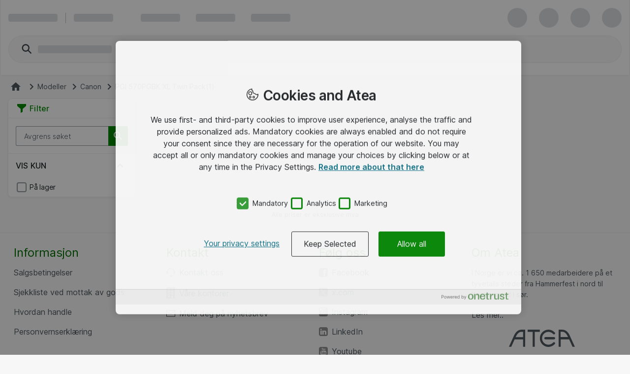

--- FILE ---
content_type: application/javascript
request_url: https://www.atea.no/static/prod/generated/scripts/bundles/filters.bundle.js?_rtv=1768507923
body_size: 12149
content:
/*! For license information please see filters.bundle.js.LICENSE.txt */
(self.webpackChunkatea=self.webpackChunkatea||[]).push([[5028],{60858:(t,e,r)=>{"use strict";r(41036),r(81851),r(52096),r(53464),r(39129),r(32380),r(46982),r(62605);var n=r(99301),i=r.n(n),o=r(27189),a=r(54789),s=r(88519),l=r(87963),u=r(28607),c=r(50425),p=r(20930),d=r(77550),f=r.n(d),h=r(90559),m=r.n(h),g=r(85599),v=r.n(g),b=r(82247),S=r(49935),x=r(90315),y=r(49809),w=r(98892),E=r(22408),A=r(26957),P=r(91283);let C,N,k=!1;const U=i()(window),D="is-group-filters-hidden",V="data-id-selector",M=10,L="change",F="filtersForPanel",O="filtersForLeftMenu";function T(){var t,e,r,n,o;C=i()("#"+F),N=i()("#"+O),X(C),X(N),B(C,e={toggleFiltersGroup:function(t){const e=i()(t).closest(".js-handle-filters-states"),r=i()(t).attr("data-bid-product-filter");_(e),r?z(e,"content/filters/bid_products_filter","getBidProductsFilterDataNode"):z(e,"content/filters/slider_group","getPriceSliderDataNode")},filter:G,toggleFiltersPanel:function(){R(!1)}}),B(N,e),null===(t=(0,w.A)("body").findAll(".js-clear-filters .nsc-button"))||void 0===t||t.forEach((t=>{const e=t.init(P.A);e&&e.on("click",(function(t){t.preventDefault(),t.stopPropagation(),H(e.get("href")||window.location.pathname,{blockProductListInteractionDuringUpdate:!0})}))})),R(s.A.filtersMenuOpened()),r=function(){var t,e=I(),r=s.A.lastClickedFilter(),n="0"===e.attr("data-filters-count"),i="true"===e.attr("data-filters-collapsed");return r&&r.selector&&(t=s.A.lastClickedFilter().selector.length>0),!t&&n&&s.A.collapsedGroupFilters(null),!t&&i}(),n=i()(".js-handle-filters-states"),o=s.A.collapsedGroupFilters()||{},n.each((function(t,e){var n=i()(e),a=o[n.data("name")],s="true"===n.attr("data-from-backend")||("boolean"==typeof a?a:r);_(n,s)})),q(C),q(N),function(){var t,e,r,n=function(){var t=I(),e=s.A.lastClickedFilter();if(s.A.lastClickedFilter(null),e&&e.selector)return t.find("[".concat(V,"='").concat(e.selector,"']")).closest(".js-handle-filters-states");return[]}();const o=300,a=85;if(!n.length)return;r=u.Ay.isLargeUp()?o:a,t=n.offset().top-r,e=t<0?0:t,(u.Ay.isLargeUp()?U:i()("#sidepanel").find(".js-handle-scroll-position")).scrollTop(e),n.addClass("is-just-loaded")}(),j(F),j(O)}function j(t){var e;let r=null===(e=(0,w.A)("#"+t))||void 0===e||null===(e=e.findAll(".nsc-option"))||void 0===e?void 0:e.init(y.A);null==r||r.map((t=>(t.onUpdate((()=>{t.focus(),t.checked=!t.checked})),t)))}function I(){return u.Ay.isLargeUp()?N:C}function R(t){"boolean"==typeof t&&x.A.toggleSidePanel({$contents:C,append:!0,showPanel:t,mediaBehavior:"large-up"})}function _(t,e){var r,n,i,a,l;t.length&&(n=t.find('[data-type="toggleFiltersGroup"] .nsc-icon'),r="boolean"==typeof e?e:!t.hasClass(D),n.length&&(n[0].createNSC(o.A).image=r?"down-chevron-stroke":"up-chevron-stroke"),t.toggleClass(D,r),i=t.data("name"),a=r,(l=s.A.collapsedGroupFilters()||{})[i]=a,s.A.collapsedGroupFilters(l))}function z(t,e,r){"true"===t.attr("data-from-backend")&&Promise.all([v().getResource(b.A.getTemplatePath(e)),v().call(b.A.getNodePath(r),{url:p.A.href(),productCount:t.attr("data-products-count")})]).then((function(e){if(e&&e.length<2)throw new Error("filter.js - Unexpected response object");const r=e[0],n=e[1],o=n.priceFilterGroupData||n.bidFilterGroupData,a=n.errorMessage;if(!o&&a)return E.A.warn(a),void t.remove();const s=f().render(r,o),l=(new DOMParser).parseFromString(s,"text/html"),u=i()(l.querySelector(".js-handle-filters-states"));t.replaceWith(u),n.priceFilterGroupData&&q(u),S.Ay.broadcast(S.Ay.signals.UPDATE_FIND_DEBUG_INFORMATION,{findDebugInformation:n.findDebugInformation})}))}function H(t){let{blockProductListInteractionDuringUpdate:e}=arguments.length>1&&void 0!==arguments[1]?arguments[1]:{};var r,n;S.Ay.broadcast(S.Ay.signals.PRODUCT_LIST_FILTER_CHANGED,{url:(r=t,n=r,n&&0===n.indexOf("#")&&(n=window.location.pathname+window.location.search+n),n),blockProductListInteractionDuringUpdate:e})}function G(t,e){let r=!1;const n="a"===t.tagName.toLowerCase();if(e&&n&&(e.stopImmediatePropagation(),e.preventDefault()),k)return;if(k=!0,n){var i;const e=null===(i=new A.A(t).find(".nsc-option"))||void 0===i?void 0:i.init(y.A);e&&(!function(t){function e(t){var e;let r=null===(e=(0,w.A)("#"+t))||void 0===e||null===(e=e.findAll(".nsc-option"))||void 0===e?void 0:e.init(y.A);null==r||r.forEach((t=>t.disabled=!0))}t&&(e(F),e(O),t.loading=!0)}(e),r=!0)}const o="clearFilter"===t.getAttribute("data-filter-type");o&&(r=!0),H(t.getAttribute("href")||t.getAttribute("data-url"),{blockProductListInteractionDuringUpdate:r}),s.A.lastClickedFilter({selector:o?"[data-filter-type]":t.getAttribute(V)})}function B(t,e){c.A.delegate(t,"click",(function(t,r,n){e[n]&&e[n](r,t)}))}function q(t){t.find(".slider-range").each((function(e,r){i()(r).off().find("*").off(),function(t,e){let r,n=null,o=i()(t),a=o.data(),u=e.find("[".concat(V,"='").concat(a.fromid,"']"))[0],c=e.find("[".concat(V,"='").concat(a.toid,"']"))[0],d=Math.floor(a.slidermin),f=Math.ceil(a.slidermax),h=parseInt(a.selectedmin,M),g=parseInt(a.selectedmax,M),S=parseInt(a.decimals,M),x=a.ariamin,y=a.ariamax;h===d&&g===f||o.parents(".filter-group").addClass("filter-group-active");r={connect:!0,start:[h,g],handleAttributes:[{"aria-label":x},{"aria-label":y}],step:parseInt(a.interval),range:{min:d,max:f},format:{to:function(t){return t.toFixed(S)},from:function(t){return Number(t).toFixed(S)}}},m().create(t,r),t.noUiSlider.on("set",l.A.mediumDelay((function(t){!function(t,e){var r,n;r=t.data(),r.selectedmin=e[0],r.selectedmax=e[1],n={type:r.type,attrbHashId:r.attrbhashid||0,min:r.selectedmin,max:r.selectedmax,url:p.A.href(),sliderMin:r.slidermin,sliderMax:r.slidermax},v().call(b.A.getNodePath("applySliderNode"),n).then((function(e){H(e.uri,{blockProductListInteractionDuringUpdate:!0}),s.A.lastClickedFilter({selector:t.attr(V)})}))}(i()(this.target),t)}))),t.noUiSlider.on("update",(function(t,e){e?c.value=t[e]:u.value=t[e]})),u.addEventListener(L,(function(){(isNaN(this.value)||parseInt(this.value,M)<d)&&(this.value=d),t.noUiSlider.set([this.value,n])})),c.addEventListener(L,(function(){(isNaN(this.value)||parseInt(this.value)>f||parseInt(this.value,M)<d)&&(this.value=f),t.noUiSlider.set([n,this.value])}))}(r,t)}))}function X(t){var e,r=t.find("#narrowdownElement"),n=t.find(".search-mincharswarning");r.length&&(e=r.createNSC(a.A)).onChange((function(){!function(t,e){var r=t.value.trim()||"",n=(a=r,s=a.length,s<1||s>=2),o=i()("#searchErrorMessages");var a,s;e.toggleClass("is-hidden",n),n&&(o.find("#searchFailedMessage").remove(),o.find(".js-search-moreoptions").remove(),function(t,e){let r=encodeURIComponent(e);var n=t.data("search-filter-separator"),i=t.data("search-skip-search-phrase-for-double-tilde");0===r.length?H(t.data("nonarrowdownurl")):(r=r.replace(new RegExp(n,"g"),i),H(t.data("narrowdownurl").replace(t.data("replacepattern"),r)))}(i()(t.element),r))}(e,n)}))}S.Ay.subscribe(S.Ay.signals.PRODUCT_LIST_RELOADED,(function(){k=!1,T()})),S.Ay.subscribe(S.Ay.signals.TOGGLE_FILTERS_AREA,(function(t){R(t.data.toggle)})),S.Ay.subscribe(S.Ay.signals.SIDE_PANELS_RESET,(function(){s.A.filtersMenuOpened(!1)}))},90559:function(t,e){
/*! nouislider - 15.17.1 - 2023-06-23 */
!function(t){"use strict";function e(t){return r(t)&&"function"==typeof t.from}function r(t){return"object"==typeof t&&"function"==typeof t.to}function n(t){t.parentElement.removeChild(t)}function i(t){return null!=t}function o(t){t.preventDefault()}function a(t){return t.filter((function(t){return!this[t]&&(this[t]=!0)}),{})}function s(t,e){return Math.round(t/e)*e}function l(t,e){var r=t.getBoundingClientRect(),n=t.ownerDocument,i=n.documentElement,o=v(n);return/webkit.*Chrome.*Mobile/i.test(navigator.userAgent)&&(o.x=0),e?r.top+o.y-i.clientTop:r.left+o.x-i.clientLeft}function u(t){return"number"==typeof t&&!isNaN(t)&&isFinite(t)}function c(t,e,r){r>0&&(h(t,e),setTimeout((function(){m(t,e)}),r))}function p(t){return Math.max(Math.min(t,100),0)}function d(t){return Array.isArray(t)?t:[t]}function f(t){var e=(t=String(t)).split(".");return e.length>1?e[1].length:0}function h(t,e){t.classList&&!/\s/.test(e)?t.classList.add(e):t.className+=" "+e}function m(t,e){t.classList&&!/\s/.test(e)?t.classList.remove(e):t.className=t.className.replace(new RegExp("(^|\\b)"+e.split(" ").join("|")+"(\\b|$)","gi")," ")}function g(t,e){return t.classList?t.classList.contains(e):new RegExp("\\b"+e+"\\b").test(t.className)}function v(t){var e=void 0!==window.pageXOffset,r="CSS1Compat"===(t.compatMode||"");return{x:e?window.pageXOffset:r?t.documentElement.scrollLeft:t.body.scrollLeft,y:e?window.pageYOffset:r?t.documentElement.scrollTop:t.body.scrollTop}}function b(){return window.navigator.pointerEnabled?{start:"pointerdown",move:"pointermove",end:"pointerup"}:window.navigator.msPointerEnabled?{start:"MSPointerDown",move:"MSPointerMove",end:"MSPointerUp"}:{start:"mousedown touchstart",move:"mousemove touchmove",end:"mouseup touchend"}}function S(){var t=!1;try{var e=Object.defineProperty({},"passive",{get:function(){t=!0}});window.addEventListener("test",null,e)}catch(t){}return t}function x(){return window.CSS&&CSS.supports&&CSS.supports("touch-action","none")}function y(t,e){return 100/(e-t)}function w(t,e,r){return 100*e/(t[r+1]-t[r])}function E(t,e){return w(t,t[0]<0?e+Math.abs(t[0]):e-t[0],0)}function A(t,e){return e*(t[1]-t[0])/100+t[0]}function P(t,e){for(var r=1;t>=e[r];)r+=1;return r}function C(t,e,r){if(r>=t.slice(-1)[0])return 100;var n=P(r,t),i=t[n-1],o=t[n],a=e[n-1],s=e[n];return a+E([i,o],r)/y(a,s)}function N(t,e,r){if(r>=100)return t.slice(-1)[0];var n=P(r,e),i=t[n-1],o=t[n],a=e[n-1];return A([i,o],(r-a)*y(a,e[n]))}function k(t,e,r,n){if(100===n)return n;var i=P(n,t),o=t[i-1],a=t[i];return r?n-o>(a-o)/2?a:o:e[i-1]?t[i-1]+s(n-t[i-1],e[i-1]):n}var U,D;t.PipsMode=void 0,(D=t.PipsMode||(t.PipsMode={})).Range="range",D.Steps="steps",D.Positions="positions",D.Count="count",D.Values="values",t.PipsType=void 0,(U=t.PipsType||(t.PipsType={}))[U.None=-1]="None",U[U.NoValue=0]="NoValue",U[U.LargeValue=1]="LargeValue",U[U.SmallValue=2]="SmallValue";var V=function(){function t(t,e,r){var n;this.xPct=[],this.xVal=[],this.xSteps=[],this.xNumSteps=[],this.xHighestCompleteStep=[],this.xSteps=[r||!1],this.xNumSteps=[!1],this.snap=e;var i=[];for(Object.keys(t).forEach((function(e){i.push([d(t[e]),e])})),i.sort((function(t,e){return t[0][0]-e[0][0]})),n=0;n<i.length;n++)this.handleEntryPoint(i[n][1],i[n][0]);for(this.xNumSteps=this.xSteps.slice(0),n=0;n<this.xNumSteps.length;n++)this.handleStepPoint(n,this.xNumSteps[n])}return t.prototype.getDistance=function(t){for(var e=[],r=0;r<this.xNumSteps.length-1;r++)e[r]=w(this.xVal,t,r);return e},t.prototype.getAbsoluteDistance=function(t,e,r){var n,i=0;if(t<this.xPct[this.xPct.length-1])for(;t>this.xPct[i+1];)i++;else t===this.xPct[this.xPct.length-1]&&(i=this.xPct.length-2);r||t!==this.xPct[i+1]||i++,null===e&&(e=[]);var o=1,a=e[i],s=0,l=0,u=0,c=0;for(n=r?(t-this.xPct[i])/(this.xPct[i+1]-this.xPct[i]):(this.xPct[i+1]-t)/(this.xPct[i+1]-this.xPct[i]);a>0;)s=this.xPct[i+1+c]-this.xPct[i+c],e[i+c]*o+100-100*n>100?(l=s*n,o=(a-100*n)/e[i+c],n=1):(l=e[i+c]*s/100*o,o=0),r?(u-=l,this.xPct.length+c>=1&&c--):(u+=l,this.xPct.length-c>=1&&c++),a=e[i+c]*o;return t+u},t.prototype.toStepping=function(t){return t=C(this.xVal,this.xPct,t)},t.prototype.fromStepping=function(t){return N(this.xVal,this.xPct,t)},t.prototype.getStep=function(t){return t=k(this.xPct,this.xSteps,this.snap,t)},t.prototype.getDefaultStep=function(t,e,r){var n=P(t,this.xPct);return(100===t||e&&t===this.xPct[n-1])&&(n=Math.max(n-1,1)),(this.xVal[n]-this.xVal[n-1])/r},t.prototype.getNearbySteps=function(t){var e=P(t,this.xPct);return{stepBefore:{startValue:this.xVal[e-2],step:this.xNumSteps[e-2],highestStep:this.xHighestCompleteStep[e-2]},thisStep:{startValue:this.xVal[e-1],step:this.xNumSteps[e-1],highestStep:this.xHighestCompleteStep[e-1]},stepAfter:{startValue:this.xVal[e],step:this.xNumSteps[e],highestStep:this.xHighestCompleteStep[e]}}},t.prototype.countStepDecimals=function(){var t=this.xNumSteps.map(f);return Math.max.apply(null,t)},t.prototype.hasNoSize=function(){return this.xVal[0]===this.xVal[this.xVal.length-1]},t.prototype.convert=function(t){return this.getStep(this.toStepping(t))},t.prototype.handleEntryPoint=function(t,e){var r;if(!u(r="min"===t?0:"max"===t?100:parseFloat(t))||!u(e[0]))throw new Error("noUiSlider: 'range' value isn't numeric.");this.xPct.push(r),this.xVal.push(e[0]);var n=Number(e[1]);r?this.xSteps.push(!isNaN(n)&&n):isNaN(n)||(this.xSteps[0]=n),this.xHighestCompleteStep.push(0)},t.prototype.handleStepPoint=function(t,e){if(e)if(this.xVal[t]!==this.xVal[t+1]){this.xSteps[t]=w([this.xVal[t],this.xVal[t+1]],e,0)/y(this.xPct[t],this.xPct[t+1]);var r=(this.xVal[t+1]-this.xVal[t])/this.xNumSteps[t],n=Math.ceil(Number(r.toFixed(3))-1),i=this.xVal[t]+this.xNumSteps[t]*n;this.xHighestCompleteStep[t]=i}else this.xSteps[t]=this.xHighestCompleteStep[t]=this.xVal[t]},t}(),M={to:function(t){return void 0===t?"":t.toFixed(2)},from:Number},L={target:"target",base:"base",origin:"origin",handle:"handle",handleLower:"handle-lower",handleUpper:"handle-upper",touchArea:"touch-area",horizontal:"horizontal",vertical:"vertical",background:"background",connect:"connect",connects:"connects",ltr:"ltr",rtl:"rtl",textDirectionLtr:"txt-dir-ltr",textDirectionRtl:"txt-dir-rtl",draggable:"draggable",drag:"state-drag",tap:"state-tap",active:"active",tooltip:"tooltip",pips:"pips",pipsHorizontal:"pips-horizontal",pipsVertical:"pips-vertical",marker:"marker",markerHorizontal:"marker-horizontal",markerVertical:"marker-vertical",markerNormal:"marker-normal",markerLarge:"marker-large",markerSub:"marker-sub",value:"value",valueHorizontal:"value-horizontal",valueVertical:"value-vertical",valueNormal:"value-normal",valueLarge:"value-large",valueSub:"value-sub"},F={tooltips:".__tooltips",aria:".__aria"};function O(t,e){if(!u(e))throw new Error("noUiSlider: 'step' is not numeric.");t.singleStep=e}function T(t,e){if(!u(e))throw new Error("noUiSlider: 'keyboardPageMultiplier' is not numeric.");t.keyboardPageMultiplier=e}function j(t,e){if(!u(e))throw new Error("noUiSlider: 'keyboardMultiplier' is not numeric.");t.keyboardMultiplier=e}function I(t,e){if(!u(e))throw new Error("noUiSlider: 'keyboardDefaultStep' is not numeric.");t.keyboardDefaultStep=e}function R(t,e){if("object"!=typeof e||Array.isArray(e))throw new Error("noUiSlider: 'range' is not an object.");if(void 0===e.min||void 0===e.max)throw new Error("noUiSlider: Missing 'min' or 'max' in 'range'.");t.spectrum=new V(e,t.snap||!1,t.singleStep)}function _(t,e){if(e=d(e),!Array.isArray(e)||!e.length)throw new Error("noUiSlider: 'start' option is incorrect.");t.handles=e.length,t.start=e}function z(t,e){if("boolean"!=typeof e)throw new Error("noUiSlider: 'snap' option must be a boolean.");t.snap=e}function H(t,e){if("boolean"!=typeof e)throw new Error("noUiSlider: 'animate' option must be a boolean.");t.animate=e}function G(t,e){if("number"!=typeof e)throw new Error("noUiSlider: 'animationDuration' option must be a number.");t.animationDuration=e}function B(t,e){var r,n=[!1];if("lower"===e?e=[!0,!1]:"upper"===e&&(e=[!1,!0]),!0===e||!1===e){for(r=1;r<t.handles;r++)n.push(e);n.push(!1)}else{if(!Array.isArray(e)||!e.length||e.length!==t.handles+1)throw new Error("noUiSlider: 'connect' option doesn't match handle count.");n=e}t.connect=n}function q(t,e){switch(e){case"horizontal":t.ort=0;break;case"vertical":t.ort=1;break;default:throw new Error("noUiSlider: 'orientation' option is invalid.")}}function X(t,e){if(!u(e))throw new Error("noUiSlider: 'margin' option must be numeric.");0!==e&&(t.margin=t.spectrum.getDistance(e))}function Y(t,e){if(!u(e))throw new Error("noUiSlider: 'limit' option must be numeric.");if(t.limit=t.spectrum.getDistance(e),!t.limit||t.handles<2)throw new Error("noUiSlider: 'limit' option is only supported on linear sliders with 2 or more handles.")}function W(t,e){var r;if(!u(e)&&!Array.isArray(e))throw new Error("noUiSlider: 'padding' option must be numeric or array of exactly 2 numbers.");if(Array.isArray(e)&&2!==e.length&&!u(e[0])&&!u(e[1]))throw new Error("noUiSlider: 'padding' option must be numeric or array of exactly 2 numbers.");if(0!==e){for(Array.isArray(e)||(e=[e,e]),t.padding=[t.spectrum.getDistance(e[0]),t.spectrum.getDistance(e[1])],r=0;r<t.spectrum.xNumSteps.length-1;r++)if(t.padding[0][r]<0||t.padding[1][r]<0)throw new Error("noUiSlider: 'padding' option must be a positive number(s).");var n=e[0]+e[1],i=t.spectrum.xVal[0];if(n/(t.spectrum.xVal[t.spectrum.xVal.length-1]-i)>1)throw new Error("noUiSlider: 'padding' option must not exceed 100% of the range.")}}function $(t,e){switch(e){case"ltr":t.dir=0;break;case"rtl":t.dir=1;break;default:throw new Error("noUiSlider: 'direction' option was not recognized.")}}function J(t,e){if("string"!=typeof e)throw new Error("noUiSlider: 'behaviour' must be a string containing options.");var r=e.indexOf("tap")>=0,n=e.indexOf("drag")>=0,i=e.indexOf("fixed")>=0,o=e.indexOf("snap")>=0,a=e.indexOf("hover")>=0,s=e.indexOf("unconstrained")>=0,l=e.indexOf("drag-all")>=0,u=e.indexOf("smooth-steps")>=0;if(i){if(2!==t.handles)throw new Error("noUiSlider: 'fixed' behaviour must be used with 2 handles");X(t,t.start[1]-t.start[0])}if(s&&(t.margin||t.limit))throw new Error("noUiSlider: 'unconstrained' behaviour cannot be used with margin or limit");t.events={tap:r||o,drag:n,dragAll:l,smoothSteps:u,fixed:i,snap:o,hover:a,unconstrained:s}}function K(t,e){if(!1!==e)if(!0===e||r(e)){t.tooltips=[];for(var n=0;n<t.handles;n++)t.tooltips.push(e)}else{if((e=d(e)).length!==t.handles)throw new Error("noUiSlider: must pass a formatter for all handles.");e.forEach((function(t){if("boolean"!=typeof t&&!r(t))throw new Error("noUiSlider: 'tooltips' must be passed a formatter or 'false'.")})),t.tooltips=e}}function Q(t,e){if(e.length!==t.handles)throw new Error("noUiSlider: must pass a attributes for all handles.");t.handleAttributes=e}function Z(t,e){if(!r(e))throw new Error("noUiSlider: 'ariaFormat' requires 'to' method.");t.ariaFormat=e}function tt(t,r){if(!e(r))throw new Error("noUiSlider: 'format' requires 'to' and 'from' methods.");t.format=r}function et(t,e){if("boolean"!=typeof e)throw new Error("noUiSlider: 'keyboardSupport' option must be a boolean.");t.keyboardSupport=e}function rt(t,e){t.documentElement=e}function nt(t,e){if("string"!=typeof e&&!1!==e)throw new Error("noUiSlider: 'cssPrefix' must be a string or `false`.");t.cssPrefix=e}function it(t,e){if("object"!=typeof e)throw new Error("noUiSlider: 'cssClasses' must be an object.");"string"==typeof t.cssPrefix?(t.cssClasses={},Object.keys(e).forEach((function(r){t.cssClasses[r]=t.cssPrefix+e[r]}))):t.cssClasses=e}function ot(t){var e={margin:null,limit:null,padding:null,animate:!0,animationDuration:300,ariaFormat:M,format:M},r={step:{r:!1,t:O},keyboardPageMultiplier:{r:!1,t:T},keyboardMultiplier:{r:!1,t:j},keyboardDefaultStep:{r:!1,t:I},start:{r:!0,t:_},connect:{r:!0,t:B},direction:{r:!0,t:$},snap:{r:!1,t:z},animate:{r:!1,t:H},animationDuration:{r:!1,t:G},range:{r:!0,t:R},orientation:{r:!1,t:q},margin:{r:!1,t:X},limit:{r:!1,t:Y},padding:{r:!1,t:W},behaviour:{r:!0,t:J},ariaFormat:{r:!1,t:Z},format:{r:!1,t:tt},tooltips:{r:!1,t:K},keyboardSupport:{r:!0,t:et},documentElement:{r:!1,t:rt},cssPrefix:{r:!0,t:nt},cssClasses:{r:!0,t:it},handleAttributes:{r:!1,t:Q}},n={connect:!1,direction:"ltr",behaviour:"tap",orientation:"horizontal",keyboardSupport:!0,cssPrefix:"noUi-",cssClasses:L,keyboardPageMultiplier:5,keyboardMultiplier:1,keyboardDefaultStep:10};t.format&&!t.ariaFormat&&(t.ariaFormat=t.format),Object.keys(r).forEach((function(o){if(i(t[o])||void 0!==n[o])r[o].t(e,i(t[o])?t[o]:n[o]);else if(r[o].r)throw new Error("noUiSlider: '"+o+"' is required.")})),e.pips=t.pips;var o=document.createElement("div"),a=void 0!==o.style.msTransform,s=void 0!==o.style.transform;e.transformRule=s?"transform":a?"msTransform":"webkitTransform";var l=[["left","top"],["right","bottom"]];return e.style=l[e.dir][e.ort],e}function at(e,r,s){var u,f,y,w,E,A=b(),P=x()&&S(),C=e,N=r.spectrum,k=[],U=[],D=[],V=0,M={},L=e.ownerDocument,O=r.documentElement||L.documentElement,T=L.body,j="rtl"===L.dir||1===r.ort?0:100;function I(t,e){var r=L.createElement("div");return e&&h(r,e),t.appendChild(r),r}function R(t,e){var n=I(t,r.cssClasses.origin),i=I(n,r.cssClasses.handle);if(I(i,r.cssClasses.touchArea),i.setAttribute("data-handle",String(e)),r.keyboardSupport&&(i.setAttribute("tabindex","0"),i.addEventListener("keydown",(function(t){return mt(t,e)}))),void 0!==r.handleAttributes){var o=r.handleAttributes[e];Object.keys(o).forEach((function(t){i.setAttribute(t,o[t])}))}return i.setAttribute("role","slider"),i.setAttribute("aria-orientation",r.ort?"vertical":"horizontal"),0===e?h(i,r.cssClasses.handleLower):e===r.handles-1&&h(i,r.cssClasses.handleUpper),n.handle=i,n}function _(t,e){return!!e&&I(t,r.cssClasses.connect)}function z(t,e){var n=I(e,r.cssClasses.connects);f=[],(y=[]).push(_(n,t[0]));for(var i=0;i<r.handles;i++)f.push(R(e,i)),D[i]=i,y.push(_(n,t[i+1]))}function H(t){return h(t,r.cssClasses.target),0===r.dir?h(t,r.cssClasses.ltr):h(t,r.cssClasses.rtl),0===r.ort?h(t,r.cssClasses.horizontal):h(t,r.cssClasses.vertical),h(t,"rtl"===getComputedStyle(t).direction?r.cssClasses.textDirectionRtl:r.cssClasses.textDirectionLtr),I(t,r.cssClasses.base)}function G(t,e){return!(!r.tooltips||!r.tooltips[e])&&I(t.firstChild,r.cssClasses.tooltip)}function B(){return C.hasAttribute("disabled")}function q(t){return f[t].hasAttribute("disabled")}function X(t){null!=t?(f[t].setAttribute("disabled",""),f[t].handle.removeAttribute("tabindex")):(C.setAttribute("disabled",""),f.forEach((function(t){t.handle.removeAttribute("tabindex")})))}function Y(t){null!=t?(f[t].removeAttribute("disabled"),f[t].handle.setAttribute("tabindex","0")):(C.removeAttribute("disabled"),f.forEach((function(t){t.removeAttribute("disabled"),t.handle.setAttribute("tabindex","0")})))}function W(){E&&(St("update"+F.tooltips),E.forEach((function(t){t&&n(t)})),E=null)}function $(){W(),E=f.map(G),vt("update"+F.tooltips,(function(t,e,n){if(E&&r.tooltips&&!1!==E[e]){var i=t[e];!0!==r.tooltips[e]&&(i=r.tooltips[e].to(n[e])),E[e].innerHTML=i}}))}function J(){St("update"+F.aria),vt("update"+F.aria,(function(t,e,n,i,o){D.forEach((function(t){var e=f[t],i=yt(U,t,0,!0,!0,!0),a=yt(U,t,100,!0,!0,!0),s=o[t],l=String(r.ariaFormat.to(n[t]));i=N.fromStepping(i).toFixed(1),a=N.fromStepping(a).toFixed(1),s=N.fromStepping(s).toFixed(1),e.children[0].setAttribute("aria-valuemin",i),e.children[0].setAttribute("aria-valuemax",a),e.children[0].setAttribute("aria-valuenow",s),e.children[0].setAttribute("aria-valuetext",l)}))}))}function K(e){if(e.mode===t.PipsMode.Range||e.mode===t.PipsMode.Steps)return N.xVal;if(e.mode===t.PipsMode.Count){if(e.values<2)throw new Error("noUiSlider: 'values' (>= 2) required for mode 'count'.");for(var r=e.values-1,n=100/r,i=[];r--;)i[r]=r*n;return i.push(100),Q(i,e.stepped)}return e.mode===t.PipsMode.Positions?Q(e.values,e.stepped):e.mode===t.PipsMode.Values?e.stepped?e.values.map((function(t){return N.fromStepping(N.getStep(N.toStepping(t)))})):e.values:[]}function Q(t,e){return t.map((function(t){return N.fromStepping(e?N.getStep(t):t)}))}function Z(e){function r(t,e){return Number((t+e).toFixed(7))}var n=K(e),i={},o=N.xVal[0],s=N.xVal[N.xVal.length-1],l=!1,u=!1,c=0;return(n=a(n.slice().sort((function(t,e){return t-e}))))[0]!==o&&(n.unshift(o),l=!0),n[n.length-1]!==s&&(n.push(s),u=!0),n.forEach((function(o,a){var s,p,d,f,h,m,g,v,b,S,x=o,y=n[a+1],w=e.mode===t.PipsMode.Steps;for(w&&(s=N.xNumSteps[a]),s||(s=y-x),void 0===y&&(y=x),s=Math.max(s,1e-7),p=x;p<=y;p=r(p,s)){for(v=(h=(f=N.toStepping(p))-c)/(e.density||1),S=h/(b=Math.round(v)),d=1;d<=b;d+=1)i[(m=c+d*S).toFixed(5)]=[N.fromStepping(m),0];g=n.indexOf(p)>-1?t.PipsType.LargeValue:w?t.PipsType.SmallValue:t.PipsType.NoValue,!a&&l&&p!==y&&(g=0),p===y&&u||(i[f.toFixed(5)]=[p,g]),c=f}})),i}function tt(e,n,i){var o,a,s=L.createElement("div"),l=((o={})[t.PipsType.None]="",o[t.PipsType.NoValue]=r.cssClasses.valueNormal,o[t.PipsType.LargeValue]=r.cssClasses.valueLarge,o[t.PipsType.SmallValue]=r.cssClasses.valueSub,o),u=((a={})[t.PipsType.None]="",a[t.PipsType.NoValue]=r.cssClasses.markerNormal,a[t.PipsType.LargeValue]=r.cssClasses.markerLarge,a[t.PipsType.SmallValue]=r.cssClasses.markerSub,a),c=[r.cssClasses.valueHorizontal,r.cssClasses.valueVertical],p=[r.cssClasses.markerHorizontal,r.cssClasses.markerVertical];function d(t,e){var n=e===r.cssClasses.value,i=n?l:u;return e+" "+(n?c:p)[r.ort]+" "+i[t]}function f(e,o,a){if((a=n?n(o,a):a)!==t.PipsType.None){var l=I(s,!1);l.className=d(a,r.cssClasses.marker),l.style[r.style]=e+"%",a>t.PipsType.NoValue&&((l=I(s,!1)).className=d(a,r.cssClasses.value),l.setAttribute("data-value",String(o)),l.style[r.style]=e+"%",l.innerHTML=String(i.to(o)))}}return h(s,r.cssClasses.pips),h(s,0===r.ort?r.cssClasses.pipsHorizontal:r.cssClasses.pipsVertical),Object.keys(e).forEach((function(t){f(t,e[t][0],e[t][1])})),s}function et(){w&&(n(w),w=null)}function rt(t){et();var e=Z(t),r=t.filter,n=t.format||{to:function(t){return String(Math.round(t))}};return w=C.appendChild(tt(e,r,n))}function nt(){var t=u.getBoundingClientRect(),e="offset"+["Width","Height"][r.ort];return 0===r.ort?t.width||u[e]:t.height||u[e]}function it(t,e,n,i){var o=function(o){var a=at(o,i.pageOffset,i.target||e);return!!a&&!(B()&&!i.doNotReject)&&!(g(C,r.cssClasses.tap)&&!i.doNotReject)&&!(t===A.start&&void 0!==a.buttons&&a.buttons>1)&&(!i.hover||!a.buttons)&&(P||a.preventDefault(),a.calcPoint=a.points[r.ort],void n(a,i))},a=[];return t.split(" ").forEach((function(t){e.addEventListener(t,o,!!P&&{passive:!0}),a.push([t,o])})),a}function at(t,e,r){var n=0===t.type.indexOf("touch"),i=0===t.type.indexOf("mouse"),o=0===t.type.indexOf("pointer"),a=0,s=0;if(0===t.type.indexOf("MSPointer")&&(o=!0),"mousedown"===t.type&&!t.buttons&&!t.touches)return!1;if(n){var l=function(e){var n=e.target;return n===r||r.contains(n)||t.composed&&t.composedPath().shift()===r};if("touchstart"===t.type){var u=Array.prototype.filter.call(t.touches,l);if(u.length>1)return!1;a=u[0].pageX,s=u[0].pageY}else{var c=Array.prototype.find.call(t.changedTouches,l);if(!c)return!1;a=c.pageX,s=c.pageY}}return e=e||v(L),(i||o)&&(a=t.clientX+e.x,s=t.clientY+e.y),t.pageOffset=e,t.points=[a,s],t.cursor=i||o,t}function st(t){var e=100*(t-l(u,r.ort))/nt();return e=p(e),r.dir?100-e:e}function lt(t){var e=100,r=!1;return f.forEach((function(n,i){if(!q(i)){var o=U[i],a=Math.abs(o-t);(a<e||a<=e&&t>o||100===a&&100===e)&&(r=i,e=a)}})),r}function ut(t,e){"mouseout"===t.type&&"HTML"===t.target.nodeName&&null===t.relatedTarget&&pt(t,e)}function ct(t,e){if(-1===navigator.appVersion.indexOf("MSIE 9")&&0===t.buttons&&0!==e.buttonsProperty)return pt(t,e);var n=(r.dir?-1:1)*(t.calcPoint-e.startCalcPoint);Et(n>0,100*n/e.baseSize,e.locations,e.handleNumbers,e.connect)}function pt(t,e){e.handle&&(m(e.handle,r.cssClasses.active),V-=1),e.listeners.forEach((function(t){O.removeEventListener(t[0],t[1])})),0===V&&(m(C,r.cssClasses.drag),Ct(),t.cursor&&(T.style.cursor="",T.removeEventListener("selectstart",o))),r.events.smoothSteps&&(e.handleNumbers.forEach((function(t){Nt(t,U[t],!0,!0,!1,!1)})),e.handleNumbers.forEach((function(t){xt("update",t)}))),e.handleNumbers.forEach((function(t){xt("change",t),xt("set",t),xt("end",t)}))}function dt(t,e){if(!e.handleNumbers.some(q)){var n;1===e.handleNumbers.length&&(n=f[e.handleNumbers[0]].children[0],V+=1,h(n,r.cssClasses.active)),t.stopPropagation();var i=[],a=it(A.move,O,ct,{target:t.target,handle:n,connect:e.connect,listeners:i,startCalcPoint:t.calcPoint,baseSize:nt(),pageOffset:t.pageOffset,handleNumbers:e.handleNumbers,buttonsProperty:t.buttons,locations:U.slice()}),s=it(A.end,O,pt,{target:t.target,handle:n,listeners:i,doNotReject:!0,handleNumbers:e.handleNumbers}),l=it("mouseout",O,ut,{target:t.target,handle:n,listeners:i,doNotReject:!0,handleNumbers:e.handleNumbers});i.push.apply(i,a.concat(s,l)),t.cursor&&(T.style.cursor=getComputedStyle(t.target).cursor,f.length>1&&h(C,r.cssClasses.drag),T.addEventListener("selectstart",o,!1)),e.handleNumbers.forEach((function(t){xt("start",t)}))}}function ft(t){t.stopPropagation();var e=st(t.calcPoint),n=lt(e);!1!==n&&(r.events.snap||c(C,r.cssClasses.tap,r.animationDuration),Nt(n,e,!0,!0),Ct(),xt("slide",n,!0),xt("update",n,!0),r.events.snap?dt(t,{handleNumbers:[n]}):(xt("change",n,!0),xt("set",n,!0)))}function ht(t){var e=st(t.calcPoint),r=N.getStep(e),n=N.fromStepping(r);Object.keys(M).forEach((function(t){"hover"===t.split(".")[0]&&M[t].forEach((function(t){t.call(Rt,n)}))}))}function mt(t,e){if(B()||q(e))return!1;var n=["Left","Right"],i=["Down","Up"],o=["PageDown","PageUp"],a=["Home","End"];r.dir&&!r.ort?n.reverse():r.ort&&!r.dir&&(i.reverse(),o.reverse());var s,l=t.key.replace("Arrow",""),u=l===o[0],c=l===o[1],p=l===i[0]||l===n[0]||u,d=l===i[1]||l===n[1]||c,f=l===a[0],h=l===a[1];if(!(p||d||f||h))return!0;if(t.preventDefault(),d||p){var m=p?0:1,g=Ot(e)[m];if(null===g)return!1;!1===g&&(g=N.getDefaultStep(U[e],p,r.keyboardDefaultStep)),g*=c||u?r.keyboardPageMultiplier:r.keyboardMultiplier,g=Math.max(g,1e-7),g*=p?-1:1,s=k[e]+g}else s=h?r.spectrum.xVal[r.spectrum.xVal.length-1]:r.spectrum.xVal[0];return Nt(e,N.toStepping(s),!0,!0),xt("slide",e),xt("update",e),xt("change",e),xt("set",e),!1}function gt(t){t.fixed||f.forEach((function(t,e){it(A.start,t.children[0],dt,{handleNumbers:[e]})})),t.tap&&it(A.start,u,ft,{}),t.hover&&it(A.move,u,ht,{hover:!0}),t.drag&&y.forEach((function(e,n){if(!1!==e&&0!==n&&n!==y.length-1){var i=f[n-1],o=f[n],a=[e],s=[i,o],l=[n-1,n];h(e,r.cssClasses.draggable),t.fixed&&(a.push(i.children[0]),a.push(o.children[0])),t.dragAll&&(s=f,l=D),a.forEach((function(t){it(A.start,t,dt,{handles:s,handleNumbers:l,connect:e})}))}}))}function vt(t,e){M[t]=M[t]||[],M[t].push(e),"update"===t.split(".")[0]&&f.forEach((function(t,e){xt("update",e)}))}function bt(t){return t===F.aria||t===F.tooltips}function St(t){var e=t&&t.split(".")[0],r=e?t.substring(e.length):t;Object.keys(M).forEach((function(t){var n=t.split(".")[0],i=t.substring(n.length);e&&e!==n||r&&r!==i||bt(i)&&r!==i||delete M[t]}))}function xt(t,e,n){Object.keys(M).forEach((function(i){var o=i.split(".")[0];t===o&&M[i].forEach((function(t){t.call(Rt,k.map(r.format.to),e,k.slice(),n||!1,U.slice(),Rt)}))}))}function yt(t,e,n,i,o,a,s){var l;return f.length>1&&!r.events.unconstrained&&(i&&e>0&&(l=N.getAbsoluteDistance(t[e-1],r.margin,!1),n=Math.max(n,l)),o&&e<f.length-1&&(l=N.getAbsoluteDistance(t[e+1],r.margin,!0),n=Math.min(n,l))),f.length>1&&r.limit&&(i&&e>0&&(l=N.getAbsoluteDistance(t[e-1],r.limit,!1),n=Math.min(n,l)),o&&e<f.length-1&&(l=N.getAbsoluteDistance(t[e+1],r.limit,!0),n=Math.max(n,l))),r.padding&&(0===e&&(l=N.getAbsoluteDistance(0,r.padding[0],!1),n=Math.max(n,l)),e===f.length-1&&(l=N.getAbsoluteDistance(100,r.padding[1],!0),n=Math.min(n,l))),s||(n=N.getStep(n)),!((n=p(n))===t[e]&&!a)&&n}function wt(t,e){var n=r.ort;return(n?e:t)+", "+(n?t:e)}function Et(t,e,n,i,o){var a=n.slice(),s=i[0],l=r.events.smoothSteps,u=[!t,t],c=[t,!t];i=i.slice(),t&&i.reverse(),i.length>1?i.forEach((function(t,r){var n=yt(a,t,a[t]+e,u[r],c[r],!1,l);!1===n?e=0:(e=n-a[t],a[t]=n)})):u=c=[!0];var p=!1;i.forEach((function(t,r){p=Nt(t,n[t]+e,u[r],c[r],!1,l)||p})),p&&(i.forEach((function(t){xt("update",t),xt("slide",t)})),null!=o&&xt("drag",s))}function At(t,e){return r.dir?100-t-e:t}function Pt(t,e){U[t]=e,k[t]=N.fromStepping(e);var n="translate("+wt(At(e,0)-j+"%","0")+")";f[t].style[r.transformRule]=n,kt(t),kt(t+1)}function Ct(){D.forEach((function(t){var e=U[t]>50?-1:1,r=3+(f.length+e*t);f[t].style.zIndex=String(r)}))}function Nt(t,e,r,n,i,o){return i||(e=yt(U,t,e,r,n,!1,o)),!1!==e&&(Pt(t,e),!0)}function kt(t){if(y[t]){var e=0,n=100;0!==t&&(e=U[t-1]),t!==y.length-1&&(n=U[t]);var i=n-e,o="translate("+wt(At(e,i)+"%","0")+")",a="scale("+wt(i/100,"1")+")";y[t].style[r.transformRule]=o+" "+a}}function Ut(t,e){return null===t||!1===t||void 0===t?U[e]:("number"==typeof t&&(t=String(t)),!1!==(t=r.format.from(t))&&(t=N.toStepping(t)),!1===t||isNaN(t)?U[e]:t)}function Dt(t,e,n){var i=d(t),o=void 0===U[0];e=void 0===e||e,r.animate&&!o&&c(C,r.cssClasses.tap,r.animationDuration),D.forEach((function(t){Nt(t,Ut(i[t],t),!0,!1,n)}));var a=1===D.length?0:1;if(o&&N.hasNoSize()&&(n=!0,U[0]=0,D.length>1)){var s=100/(D.length-1);D.forEach((function(t){U[t]=t*s}))}for(;a<D.length;++a)D.forEach((function(t){Nt(t,U[t],!0,!0,n)}));Ct(),D.forEach((function(t){xt("update",t),null!==i[t]&&e&&xt("set",t)}))}function Vt(t){Dt(r.start,t)}function Mt(t,e,r,n){if(!((t=Number(t))>=0&&t<D.length))throw new Error("noUiSlider: invalid handle number, got: "+t);Nt(t,Ut(e,t),!0,!0,n),xt("update",t),r&&xt("set",t)}function Lt(t){if(void 0===t&&(t=!1),t)return 1===k.length?k[0]:k.slice(0);var e=k.map(r.format.to);return 1===e.length?e[0]:e}function Ft(){for(St(F.aria),St(F.tooltips),Object.keys(r.cssClasses).forEach((function(t){m(C,r.cssClasses[t])}));C.firstChild;)C.removeChild(C.firstChild);delete C.noUiSlider}function Ot(t){var e=U[t],n=N.getNearbySteps(e),i=k[t],o=n.thisStep.step,a=null;if(r.snap)return[i-n.stepBefore.startValue||null,n.stepAfter.startValue-i||null];!1!==o&&i+o>n.stepAfter.startValue&&(o=n.stepAfter.startValue-i),a=i>n.thisStep.startValue?n.thisStep.step:!1!==n.stepBefore.step&&i-n.stepBefore.highestStep,100===e?o=null:0===e&&(a=null);var s=N.countStepDecimals();return null!==o&&!1!==o&&(o=Number(o.toFixed(s))),null!==a&&!1!==a&&(a=Number(a.toFixed(s))),[a,o]}function Tt(){return D.map(Ot)}function jt(t,e){var n=Lt(),o=["margin","limit","padding","range","animate","snap","step","format","pips","tooltips"];o.forEach((function(e){void 0!==t[e]&&(s[e]=t[e])}));var a=ot(s);o.forEach((function(e){void 0!==t[e]&&(r[e]=a[e])})),N=a.spectrum,r.margin=a.margin,r.limit=a.limit,r.padding=a.padding,r.pips?rt(r.pips):et(),r.tooltips?$():W(),U=[],Dt(i(t.start)?t.start:n,e)}function It(){u=H(C),z(r.connect,u),gt(r.events),Dt(r.start),r.pips&&rt(r.pips),r.tooltips&&$(),J()}It();var Rt={destroy:Ft,steps:Tt,on:vt,off:St,get:Lt,set:Dt,setHandle:Mt,reset:Vt,disable:X,enable:Y,__moveHandles:function(t,e,r){Et(t,e,U,r)},options:s,updateOptions:jt,target:C,removePips:et,removeTooltips:W,getPositions:function(){return U.slice()},getTooltips:function(){return E},getOrigins:function(){return f},pips:rt};return Rt}function st(t,e){if(!t||!t.nodeName)throw new Error("noUiSlider: create requires a single element, got: "+t);if(t.noUiSlider)throw new Error("noUiSlider: Slider was already initialized.");var r=at(t,ot(e),e);return t.noUiSlider=r,r}var lt={__spectrum:V,cssClasses:L,create:st};t.create=st,t.cssClasses=L,t.default=lt,Object.defineProperty(t,"__esModule",{value:!0})}(e)}},t=>{t.O(0,[2076],(()=>{return e=60858,t(t.s=e);var e}));t.O()}]);